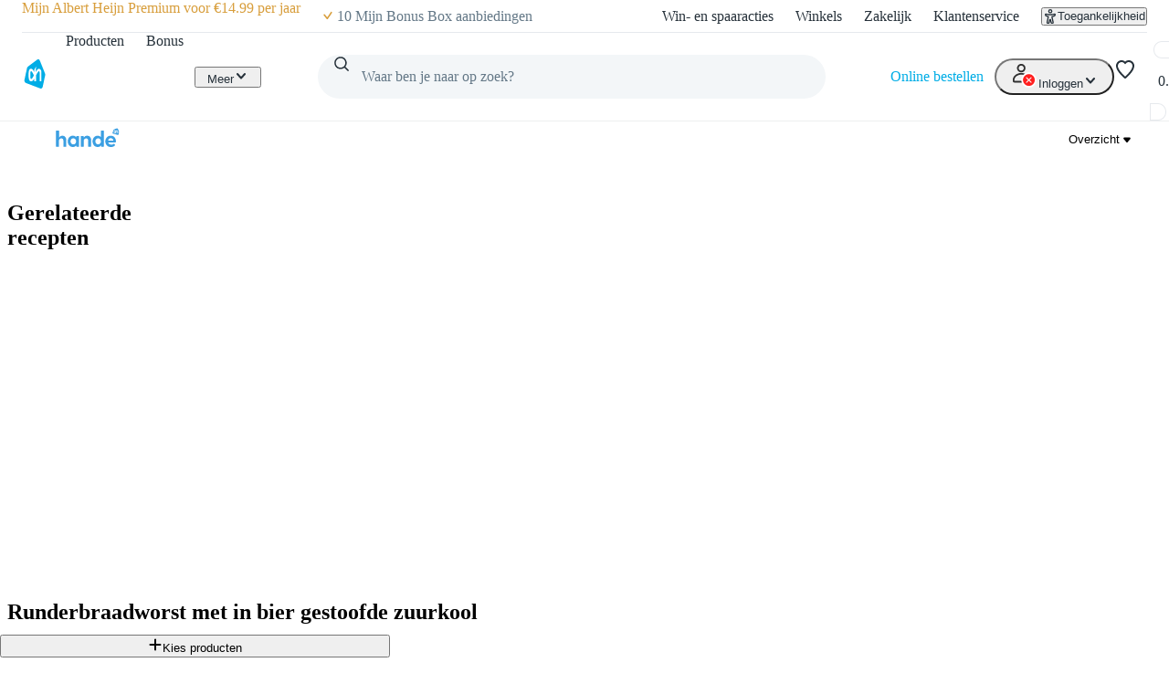

--- FILE ---
content_type: text/css; charset=UTF-8
request_url: https://static.ah.nl/ah-allerhande/_next/static/css/3198858d2cf630e8.css
body_size: 326
content:
@layer pantry{[data-theme=lightHighContrast] .link-button_root__gnmSG{text-decoration:underline}.link-button_root__gnmSG{justify-content:center;align-items:center;gap:var(--spacing-core-1);color:var(--color-action-primary-default);cursor:pointer;background-color:#0000;border-width:0;padding:0;text-decoration:none;display:inline-flex}.link-button_root__gnmSG.link-button_button__4wuPU{display:flex}.link-button_root__gnmSG.link-button_regular__sPTwl{height:var(--spacing-core-12)}.link-button_root__gnmSG.link-button_compact__ZnOtB{height:var(--spacing-core-6)}.link-button_root__gnmSG .link-button_underline__e8om_+svg{display:none}.link-button_root__gnmSG svg:has(+.link-button_underline__e8om_){display:none}.link-button_root__gnmSG:hover{color:var(--color-action-primary-hover);text-decoration:underline}.link-button_root__gnmSG:active{color:var(--color-action-primary-pressed)}.link-button_root__gnmSG.link-button_discount__RTQFb{color:var(--color-action-discount-default)}.link-button_root__gnmSG.link-button_discount__RTQFb:hover{color:var(--color-action-discount-hover)}.link-button_root__gnmSG.link-button_discount__RTQFb:active{color:var(--color-action-discount-pressed)}.link-button_root__gnmSG.link-button_neutral__bmTc_{color:var(--color-foreground-primary-default)}.link-button_root__gnmSG.link-button_neutral__bmTc_:hover{color:var(--color-foreground-primary-hover)}.link-button_root__gnmSG.link-button_neutral__bmTc_:active{color:var(--color-foreground-primary-pressed)}.link-button_root__gnmSG.link-button_destructive__ATY5x{color:var(--color-feedback-error-default)}.link-button_root__gnmSG.link-button_destructive__ATY5x:hover{color:var(--color-action-destructive-hover)}.link-button_root__gnmSG.link-button_destructive__ATY5x:active{color:var(--color-action-destructive-pressed)}.link-button_root__gnmSG:focus-visible{outline:2px solid var(--color-feedback-keyboard-focus-secondary-border-color);outline-offset:2px;border-radius:var(--border-radius-core-m)}.link-button_root__gnmSG:disabled{cursor:auto;opacity:.4;pointer-events:none}.link-button_text__qJYoi{color:currentColor}}
/*# sourceMappingURL=3198858d2cf630e8.css.map*/

--- FILE ---
content_type: text/css; charset=UTF-8
request_url: https://static.ah.nl/ah-allerhande/_next/static/css/5032970d046bf66a.css
body_size: -192
content:
@layer pantry{.blue-billywig-player_player__gBzdv{aspect-ratio:16/9}}
/*# sourceMappingURL=5032970d046bf66a.css.map*/

--- FILE ---
content_type: text/css; charset=UTF-8
request_url: https://static.ah.nl/ah-allerhande/_next/static/css/09f05146f8b54792.css
body_size: -160
content:
.recipe-page-sidebar_root__0Feib{grid-area:sidebar;display:flex;flex-direction:column;gap:var(--spacing-core-6)}
/*# sourceMappingURL=09f05146f8b54792.css.map*/

--- FILE ---
content_type: application/javascript; charset=UTF-8
request_url: https://static.ah.nl/ah-allerhande/_next/static/chunks/ac60881a-e5a3115784c73394.js
body_size: 3799
content:
"use strict";(self.webpackChunk_N_E=self.webpackChunk_N_E||[]).push([[8967],{86289:(e,t,n)=>{let l,r;n.d(t,{EW:()=>ey,wB:()=>Y});var s=n(17417),o=n(86755);function c(e,t,n,l){try{return l?e(...l):e()}catch(e){i(e,t,n)}}function u(e,t,n,l){if((0,o.Tn)(e)){let r=c(e,t,n,l);return r&&(0,o.yL)(r)&&r.catch(e=>{i(e,t,n)}),r}if((0,o.cy)(e)){let r=[];for(let s=0;s<e.length;s++)r.push(u(e[s],t,n,l));return r}}function i(e,t,n,l=!0){let r=t?t.vnode:null,{errorHandler:u,throwUnhandledErrorInProduction:a}=t&&t.appContext.config||o.MZ;if(t){let l=t.parent,r=t.proxy,o=`https://vuejs.org/error-reference/#runtime-${n}`;for(;l;){let t=l.ec;if(t){for(let n=0;n<t.length;n++)if(!1===t[n](e,r,o))return}l=l.parent}if(u){(0,s.C4)(),c(u,null,10,[e,r,o]),(0,s.bl)();return}}!function(e,t,n,l=!0,r=!1){if(r)throw e;console.error(e)}(e,0,0,l,a)}let a=[],f=-1,p=[],h=null,d=0,g=Promise.resolve(),_=null;function y(e){let t=_||g;return e?t.then(this?e.bind(this):e):t}function b(e){if(!(1&e.flags)){let t=v(e),n=a[a.length-1];!n||!(2&e.flags)&&t>=v(n)?a.push(e):a.splice(function(e){let t=f+1,n=a.length;for(;t<n;){let l=t+n>>>1,r=a[l],s=v(r);s<e||s===e&&2&r.flags?t=l+1:n=l}return t}(t),0,e),e.flags|=1,m()}}function m(){_||(_=g.then(function e(t){o.tE;try{for(f=0;f<a.length;f++){let e=a[f];e&&!(8&e.flags)&&(4&e.flags&&(e.flags&=-2),c(e,e.i,e.i?15:14),4&e.flags||(e.flags&=-2))}}finally{for(;f<a.length;f++){let e=a[f];e&&(e.flags&=-2)}f=-1,a.length=0,function(e){if(p.length){let e=[...new Set(p)].sort((e,t)=>v(e)-v(t));if(p.length=0,h)return h.push(...e);for(d=0,h=e;d<h.length;d++){let e=h[d];4&e.flags&&(e.flags&=-2),8&e.flags||e(),e.flags&=-2}h=null,d=0}}(0),_=null,(a.length||p.length)&&e(t)}}))}let v=e=>null==e.id?2&e.flags?-1:1/0:e.id,C=[];function x(e,...t){l?l.emit(e,...t):C.push({event:e,args:t})}let S=null,$=null;Symbol("_vte");Symbol("_leaveCb"),Symbol("_enterCb");(0,o.We)().requestIdleCallback||(e=>setTimeout(e,1)),(0,o.We)().cancelIdleCallback||(e=>clearTimeout(e));function T(e,t,n=eh,l=!1){if(n){let r=n[e]||(n[e]=[]),o=t.__weh||(t.__weh=(...l)=>{(0,s.C4)();let r=eg(n),o=u(t,n,e,l);return r(),(0,s.bl)(),o});return l?r.unshift(o):r.push(o),o}}let E=e=>(t,n=eh)=>{e_&&"sp"!==e||T(e,(...e)=>t(...e),n)},k=E("bm"),F=E("m"),w=E("bu"),I=E("u"),O=E("bum"),P=E("um"),j=E("sp"),N=E("rtg"),X=E("rtc"),U=Symbol.for("v-ndc"),V=e=>{var t;return e?function(e){return 4&e.vnode.shapeFlag}(e)?(t=e).exposed?t.exposeProxy||(t.exposeProxy=new Proxy((0,s.Pr)((0,s.IG)(t.exposed)),{get:(e,n)=>n in e?e[n]:n in A?A[n](t):void 0,has:(e,t)=>t in e||t in A})):t.proxy:V(e.parent):null},A=(0,o.X$)(Object.create(null),{$:e=>e,$el:e=>e.vnode.el,$data:e=>e.data,$props:e=>e.props,$attrs:e=>e.attrs,$slots:e=>e.slots,$refs:e=>e.refs,$parent:e=>V(e.parent),$root:e=>V(e.root),$host:e=>e.ce,$emit:e=>e.emit,$options:e=>__VUE_OPTIONS_API__?W(e):e.type,$forceUpdate:e=>e.f||(e.f=()=>{b(e.update)}),$nextTick:e=>e.n||(e.n=y.bind(e.proxy)),$watch:e=>__VUE_OPTIONS_API__?et.bind(e):o.tE});function K(e){return(0,o.cy)(e)?e.reduce((e,t)=>(e[t]=null,e),{}):e}function W(e){let t,n=e.type,{mixins:l,extends:r}=n,{mixins:s,optionsCache:c,config:{optionMergeStrategies:u}}=e.appContext,i=c.get(n);return i?t=i:s.length||l||r?(t={},s.length&&s.forEach(e=>G(t,e,u,!0)),G(t,n,u)):t=n,(0,o.Gv)(n)&&c.set(n,t),t}function G(e,t,n,l=!1){let{mixins:r,extends:s}=t;for(let o in s&&G(e,s,n,!0),r&&r.forEach(t=>G(e,t,n,!0)),t)if(l&&"expose"===o);else{let l=M[o]||n&&n[o];e[o]=l?l(e[o],t[o]):t[o]}return e}let M={data:B,props:q,emits:q,methods:Z,computed:Z,beforeCreate:H,created:H,beforeMount:H,mounted:H,beforeUpdate:H,updated:H,beforeDestroy:H,beforeUnmount:H,destroyed:H,unmounted:H,activated:H,deactivated:H,errorCaptured:H,serverPrefetch:H,components:Z,directives:Z,watch:function(e,t){if(!e)return t;if(!t)return e;let n=(0,o.X$)(Object.create(null),e);for(let l in t)n[l]=H(e[l],t[l]);return n},provide:B,inject:function(e,t){return Z(R(e),R(t))}};function B(e,t){return t?e?function(){return(0,o.X$)((0,o.Tn)(e)?e.call(this,this):e,(0,o.Tn)(t)?t.call(this,this):t)}:t:e}function R(e){if((0,o.cy)(e)){let t={};for(let n=0;n<e.length;n++)t[e[n]]=e[n];return t}return e}function H(e,t){return e?[...new Set([].concat(e,t))]:t}function Z(e,t){return e?(0,o.X$)(Object.create(null),e,t):t}function q(e,t){return e?(0,o.cy)(e)&&(0,o.cy)(t)?[...new Set([...e,...t])]:(0,o.X$)(Object.create(null),K(e),K(null!=t?t:{})):t}function z(e,t,n=!1){let l=ed();if(l){let r=l?null==l.parent||l.ce?l.vnode.appContext&&l.vnode.appContext.provides:l.parent.provides:void 0;if(r&&e in r)return r[e];if(arguments.length>1)return n&&(0,o.Tn)(t)?t.call(l&&l.proxy):t}}let D={},J=e=>Object.getPrototypeOf(e)===D,L=function(e,t){if(t&&t.pendingBranch)(0,o.cy)(e)?t.effects.push(...e):t.effects.push(e);else(0,o.cy)(e)?p.push(...e):h&&-1===e.id?h.splice(d+1,0,e):1&e.flags||(p.push(e),e.flags|=1),m()},Q=Symbol.for("v-scx");function Y(e,t,n){return ee(e,t,n)}function ee(e,t,n=o.MZ){let l,{immediate:r,deep:c,flush:i,once:a}=n,f=(0,o.X$)({},n),p=t&&r||!t&&"post"!==i;if(e_){if("sync"===i){let e=z(Q);l=e.__watcherHandles||(e.__watcherHandles=[])}else if(!p){let e=()=>{};return e.stop=o.tE,e.resume=o.tE,e.pause=o.tE,e}}let h=eh;f.call=(e,t,n)=>u(e,h,t,n);let d=!1;"post"===i?f.scheduler=e=>{L(e,h&&h.suspense)}:"sync"!==i&&(d=!0,f.scheduler=(e,t)=>{t?e():b(e)}),f.augmentJob=e=>{t&&(e.flags|=4),d&&(e.flags|=2,h&&(e.id=h.uid,e.i=h))};let g=(0,s.wB)(e,t,f);return e_&&(l?l.push(g):p&&g()),g}function et(e,t,n){let l,r=this.proxy,s=(0,o.Kg)(e)?e.includes(".")?en(r,e):()=>r[e]:e.bind(r,r);(0,o.Tn)(t)?l=t:(l=t.handler,n=t);let c=eg(this),u=ee(s,l.bind(r),n);return c(),u}function en(e,t){let n=t.split(".");return()=>{let t=e;for(let e=0;e<n.length&&t;e++)t=t[n[e]];return t}}let el=Symbol.for("v-fgt"),er=Symbol.for("v-txt"),es=Symbol.for("v-cmt");Symbol.for("v-stc");let eo=1;function ec(e){return!!e&&!0===e.__v_isVNode}let eu=({key:e})=>null!=e?e:null,ei=({ref:e,ref_key:t,ref_for:n})=>("number"==typeof e&&(e=""+e),null!=e?(0,o.Kg)(e)||(0,s.i9)(e)||(0,o.Tn)(e)?{i:S,r:e,k:t,f:!!n}:e:null),ea=function(e,t=null,n=null,l=0,r=null,c=!1){var u,i;if(e&&e!==U||(e=es),ec(e)){let l=ef(e,t,!0);return n&&ep(l,n),eo>0,l.patchFlag=-2,l}if(u=e,(0,o.Tn)(u)&&"__vccOpts"in u&&(e=e.__vccOpts),t){let{class:e,style:n}=t=(i=t)?(0,s.ju)(i)||J(i)?(0,o.X$)({},i):i:null;e&&!(0,o.Kg)(e)&&(t.class=(0,o.C4)(e)),(0,o.Gv)(n)&&((0,s.ju)(n)&&!(0,o.cy)(n)&&(n=(0,o.X$)({},n)),t.style=(0,o.Tr)(n))}let a=(0,o.Kg)(e)?1:e.__isSuspense?128:e.__isTeleport?64:(0,o.Gv)(e)?4:2*!!(0,o.Tn)(e);return function(e,t=null,n=null,l=0,r=null,s=+(e!==el),c=!1,u=!1){let i={__v_isVNode:!0,__v_skip:!0,type:e,props:t,key:t&&eu(t),ref:t&&ei(t),scopeId:$,slotScopeIds:null,children:n,component:null,suspense:null,ssContent:null,ssFallback:null,dirs:null,transition:null,el:null,anchor:null,target:null,targetStart:null,targetAnchor:null,staticCount:0,shapeFlag:s,patchFlag:l,dynamicProps:r,dynamicChildren:null,appContext:null,ctx:S};return u?(ep(i,n),128&s&&e.normalize(i)):n&&(i.shapeFlag|=(0,o.Kg)(n)?8:16),eo>0,i}(e,t,n,l,r,a,c,!0)};function ef(e,t,n=!1,l=!1){let{props:r,ref:s,patchFlag:c,children:u,transition:i}=e,a=t?function(...e){let t={};for(let n=0;n<e.length;n++){let l=e[n];for(let e in l)if("class"===e)t.class!==l.class&&(t.class=(0,o.C4)([t.class,l.class]));else if("style"===e)t.style=(0,o.Tr)([t.style,l.style]);else if((0,o.Mp)(e)){let n=t[e],r=l[e];r&&n!==r&&!((0,o.cy)(n)&&n.includes(r))&&(t[e]=n?[].concat(n,r):r)}else""!==e&&(t[e]=l[e])}return t}(r||{},t):r,f={__v_isVNode:!0,__v_skip:!0,type:e.type,props:a,key:a&&eu(a),ref:t&&t.ref?n&&s?(0,o.cy)(s)?s.concat(ei(t)):[s,ei(t)]:ei(t):s,scopeId:e.scopeId,slotScopeIds:e.slotScopeIds,children:u,target:e.target,targetStart:e.targetStart,targetAnchor:e.targetAnchor,staticCount:e.staticCount,shapeFlag:e.shapeFlag,patchFlag:t&&e.type!==el?-1===c?16:16|c:c,dynamicProps:e.dynamicProps,dynamicChildren:e.dynamicChildren,appContext:e.appContext,dirs:e.dirs,transition:i,component:e.component,suspense:e.suspense,ssContent:e.ssContent&&ef(e.ssContent),ssFallback:e.ssFallback&&ef(e.ssFallback),placeholder:e.placeholder,el:e.el,anchor:e.anchor,ctx:e.ctx,ce:e.ce};return i&&l&&function e(t,n){6&t.shapeFlag&&t.component?(t.transition=n,e(t.component.subTree,n)):128&t.shapeFlag?(t.ssContent.transition=n.clone(t.ssContent),t.ssFallback.transition=n.clone(t.ssFallback)):t.transition=n}(f,i.clone(f)),f}function ep(e,t){let n=0,{shapeFlag:l}=e;if(null==t)t=null;else if((0,o.cy)(t))n=16;else if("object"==typeof t)if(65&l){let n=t.default;n&&(n._c&&(n._d=!1),ep(e,n()),n._c&&(n._d=!0));return}else{n=32;let l=t._;l||J(t)?3===l&&S&&(1===S.slots._?t._=1:(t._=2,e.patchFlag|=1024)):t._ctx=S}else(0,o.Tn)(t)?(t={default:t,_ctx:S},n=32):(t=String(t),64&l?(n=16,t=[function(e=" ",t=0){return ea(er,null,e,t)}(t)]):n=8);e.children=t,e.shapeFlag|=n}o.NO;let eh=null,ed=()=>eh||S;{let e=(0,o.We)(),t=(t,n)=>{let l;return(l=e[t])||(l=e[t]=[]),l.push(n),e=>{l.length>1?l.forEach(t=>t(e)):l[0](e)}};r=t("__VUE_INSTANCE_SETTERS__",e=>eh=e),t("__VUE_SSR_SETTERS__",e=>e_=e)}let eg=e=>{let t=eh;return r(e),e.scope.on(),()=>{e.scope.off(),r(t)}},e_=!1,ey=(e,t)=>(0,s.EW)(e,t,e_)}}]);
//# sourceMappingURL=ac60881a-e5a3115784c73394.js.map

--- FILE ---
content_type: application/javascript; charset=UTF-8
request_url: https://static.ah.nl/ah-allerhande/_next/static/chunks/8880-b008bcd9833f70a7.js
body_size: 7038
content:
(self.webpackChunk_N_E=self.webpackChunk_N_E||[]).push([[8880],{13484:(e,t,r)=>{"use strict";r.r(t),r.d(t,{RecipePageMain:()=>o});var i=r(55620),a=r(47063),n=r(23649),s=r(63284),l=r.n(s);let o=({children:e})=>{let{viewport:t}=(0,n.kW)();return[a.L.EXTRA_SMALL,a.L.SMALL,a.L.MEDIUM].includes(t)?e:(0,i.jsx)("div",{className:l().root,children:e})}},13490:e=>{e.exports={root:"recipe-page-breadcrumbs_root__ZD2J6"}},16255:e=>{e.exports={root:"print-ingredients_root__m7iQH",title:"print-ingredients_title__4dzV_",caption:"print-ingredients_caption__Dr65d",ingredients:"print-ingredients_ingredients__vZyuG"}},17762:e=>{e.exports={root:"recipe-page-image_root__eWH_l"}},20062:e=>{e.exports={item:"recipe-header-breadcrumbs_item__Ndr07"}},21959:e=>{e.exports={root:"recipe-image_root__xxd1O",image:"recipe-image_image__DZCdZ",video:"recipe-image_video__CoWvO",attributes:"recipe-image_attributes__XC1c5"}},24679:(e,t,r)=>{"use strict";r.d(t,{$m:()=>h,$q:()=>o.$q,aF:()=>m,jl:()=>u,rQ:()=>_,s_:()=>x});var i=r(55620),a=r(29785),n=r(21394),s=r(96036),l=r(7936),o=r(22938),c=r(61167),d=r(28751),p=r.n(d);let m=({children:e,className:t,...r})=>(0,i.jsx)(o.aF,{className:(0,c.A)(p().root,t),...r,children:e}),h=({children:e,...t})=>(0,i.jsx)(o.$m,{className:p().content,...t,children:e}),_=({children:e,className:t,...r})=>(0,i.jsx)(o.rQ,{className:(0,c.A)(p().header,t),...r,children:e}),u=({children:e,className:t})=>(0,i.jsx)("div",{className:(0,c.A)(p().footer,t),children:e}),x=({children:e,...t})=>{let{t:r}=(0,a.c3)();return(0,i.jsxs)(o.wo,{...t,className:p().icon,"aria-label":r("actions.dialog.close"),...(0,n.Ak)(s.Kp),children:[(0,i.jsx)(l.n,{"aria-hidden":!0}),e]})}},25910:(e,t,r)=>{"use strict";r.d(t,{RecipePreparationSteps:()=>y});var i=r(55620),a=r(46077),n=r(26440),s=r(71293),l=r(26337),o=r(10145),c=r(29785),d=r(56480),p=r(92604),m=r(85232),h=r.n(m);let _=({videoTip:{id:e,title:t,images:r,duration:a}})=>{let{t:s}=(0,c.c3)(),[m,_]=(0,n.useState)(!1);return(0,i.jsxs)(i.Fragment,{children:[(0,i.jsxs)("div",{className:h().root,children:[(0,i.jsx)(o.Q,{onClick:()=>{_(!0)},image:r.sd,title:t}),(0,i.jsxs)("div",{className:h().info,children:[(0,i.jsx)(p.o,{variant:"body-strong",children:t}),(0,i.jsxs)(p.o,{children:[s("recipe-details:steps.videoTip")," - ",a," ",s("time.minute",{context:"abbreviation"})]})]})]}),m&&(0,i.jsx)(d.Z,{children:(0,i.jsx)(l.e,{id:e,title:t,isOpen:m,onClose:()=>{_(!1)}})})]})};var u=r(22688),x=r(21394),v=r(96036),g=r(11858),j=r(86594),f=r.n(j);let b=e=>{let t=e.target.textContent||"",r=e.target.href||"";(0,u.Je)({componentType:"Article-content",componentSubType:"link",componentInnerText:t,componentTargetUrl:r,componentSection:"Allerhande - Recept"})},N=({tips:e,videoTips:t})=>{let{t:r}=(0,c.c3)("recipe-details"),a=(0,n.useRef)(null);return(0,n.useEffect)(()=>{let e=null;return a.current&&(e=a.current.querySelectorAll("a")).forEach(e=>{e.addEventListener("click",b)}),()=>{e&&e.forEach(e=>{e.removeEventListener("click",b)})}},[]),(0,i.jsxs)("div",{className:f().root,children:[(0,i.jsx)("div",{className:f().icon,"aria-hidden":"true",children:(0,i.jsx)(g.I,{size:18})}),(0,i.jsxs)("div",{className:f().tips,children:[e&&e.length>0&&(0,i.jsx)("ul",{...(0,x.Ak)(v.AE),className:f().textTips,ref:a,"aria-label":r("steps.tip",{count:e?.length||1}),children:e.map(({type:e,value:t})=>{let r=`<span>${e}</span><span>${t}</span>`;return(0,i.jsx)("li",{children:(0,i.jsx)(s.K,{className:f().tip,html:r})},t)})}),t&&t.length>0&&(0,i.jsx)("ul",{className:f().videoTipsWrapper,"aria-label":r("steps.video-tips",{count:2}),children:t.map(e=>(0,i.jsx)("li",{children:(0,i.jsx)(_,{videoTip:e})},e.id))})]})]})},y=({tips:e,videoTips:t,steps:r})=>{let n=e&&e.length>0,s=t&&t.length>0;return(0,i.jsxs)(i.Fragment,{children:[(0,i.jsx)(a.Q,{steps:r}),(n||s)&&(0,i.jsx)(N,{tips:e,videoTips:t})]})}},27658:e=>{e.exports={content:"recipe-header-content_content__hElQE"}},28751:e=>{e.exports={root:"modal_root__7PQuL",content:"modal_content__1_qZV",header:"modal_header__87bnv",icon:"modal_icon__Fb5mB",footer:"modal_footer__5_UiG"}},33654:e=>{e.exports={root:"recipe-page-variants_root__NcCvf"}},41902:e=>{e.exports={root:"recipe-page-preparation-toolbar_root__tZK2m",buttons:"recipe-page-preparation-toolbar_buttons__qKNy4",showMore:"recipe-page-preparation-toolbar_showMore__Ohhv8",dot:"recipe-page-preparation-toolbar_dot__WQ7TP",modal:"recipe-page-preparation-toolbar_modal__X_ybI",modalHeader:"recipe-page-preparation-toolbar_modalHeader__2g75z",modalContent:"recipe-page-preparation-toolbar_modalContent__Im4x8"}},43858:e=>{e.exports={root:"recipe-page-preparation_root__XLu_P"}},47008:e=>{e.exports={root:"recipe-image-author_root__SdEbf",logoWrapper:"recipe-image-author_logoWrapper__Fd9Rc",logo:"recipe-image-author_logo__C91aG",name:"recipe-image-author_name__CfPxG",allerhande:"recipe-image-author_allerhande__ZVlL6"}},50318:(e,t,r)=>{"use strict";r.d(t,{RecipeImageAuthor:()=>d});var i=r(55620),a=r(12340),n=r(7437),s=r(29785),l=r(92604),o=r(47008),c=r.n(o);let d=({author:e,isChristmas:t})=>{let{t:r}=(0,s.c3)("recipe-details");return e&&e.origin?.type===n.HNy.SPONSORED&&e.brand?(0,i.jsxs)("div",{className:c().root,children:[e.brand.logo&&(0,i.jsx)("div",{className:c().logoWrapper,children:(0,i.jsx)("img",{className:c().logo,src:e.brand.logo.url,alt:`${e.brand.name} logo`})}),(0,i.jsx)(l.o,{className:c().name,children:e.brand.name})]}):e&&e.origin?.type===n.HNy.MEMBER_CREATED?(0,i.jsx)("div",{className:c().root,children:(0,i.jsx)(l.o,{className:c().name,children:r("member-recipe.title")})}):(0,i.jsx)("div",{className:c().root,children:(0,i.jsx)(a.m,{variant:t?"black-christmas":"black",className:c().allerhande})})}},50469:(e,t,r)=>{"use strict";r.d(t,{RecipeAnalytics:()=>s});var i=r(26440),a=r(62185),n=r(22688);let s=({recipe:e})=>((0,i.useEffect)(()=>{(0,n.bX)({id:e.id,listName:(0,a.o)(),..."rating"in e&&e.rating.average?{recipeRating:e.rating.average}:{}})},[e.id]),null)},52742:e=>{e.exports={root:"recipe-page-sidebar_root__0Feib"}},54060:(e,t,r)=>{"use strict";r.r(t),r.d(t,{RecipePageHeader:()=>o});var i=r(55620),a=r(47063),n=r(23649),s=r(97868),l=r.n(s);let o=({children:e})=>{let{viewport:t}=(0,n.kW)();return[a.L.EXTRA_SMALL,a.L.SMALL,a.L.MEDIUM].includes(t)?e:(0,i.jsx)("div",{className:l().root,children:e})}},54122:(e,t,r)=>{"use strict";r.d(t,{D:()=>i});let i=(e,t)=>{if(e>=1440){let r;return r=Math.round(e/1440),`${r} ${t("common:time.day",{count:r})}`}let r=Math.trunc(e/60),i=e%60;return r?i?`${r} ${t("common:time.hour",{count:r})} ${i} ${t("common:time.minute",{context:"abbreviation"})}`:`${r} ${t("common:time.hour",{count:r})}`:`${i} ${t("common:time.minute",{context:"abbreviation"})}`}},54812:e=>{e.exports={time:"recipe-header-time_time__arWAu",icon:"recipe-header-time_icon__B0kR6"}},58438:e=>{e.exports={root:"recipe-page-advertisements_root__GYfGT"}},58590:e=>{e.exports={root:"recipe-page_root__Iq3gE",container:"recipe-page_container__Zv3WY"}},60893:e=>{e.exports={button:"toolbar-button_button__Gb3sn"}},61189:e=>{e.exports={root:"recipe-details-print_root__cFqpq",sign:"recipe-details-print_sign__79HwT",logo:"recipe-details-print_logo__KLgaU",title:"recipe-details-print_title__VlZCF",column:"recipe-details-print_column__MT8GY",full:"recipe-details-print_full__qbmoa",columnRight:"recipe-details-print_columnRight__C43uL",columnLeft:"recipe-details-print_columnLeft__B1j3a"}},63284:e=>{e.exports={root:"recipe-page-main_root__ZaQjP"}},64923:e=>{e.exports={list:"print-ingredients-kitchen_list__3Vzhg"}},69610:e=>{e.exports={root:"recipe-page-related_root__Xeaux"}},70422:e=>{e.exports={title:"recipe-header-title_title__SfWIr"}},70464:(e,t,r)=>{"use strict";r.d(t,{RecipeHeaderBreadcrumbs:()=>p});var i=r(55620),a=r(26440),n=r(38028),s=r(82511),l=r(29785),o=r(84379),c=r(20062),d=r.n(c);let p=({recipeTitle:e})=>{let{t}=(0,l.c3)(),r=[{name:t("recipe",{count:2}),href:s.c.RecipeThemeOverview},{name:e,href:""}];return(0,i.jsx)(o.BI,{children:(0,i.jsxs)(o.Vs,{children:[(0,i.jsx)(o.yd,{className:d().item,children:(0,i.jsx)(o.g1,{as:n.LinkOrAnchor,href:s.c.Home,children:t("navigation:home")})}),r.map(e=>(0,i.jsxs)(a.Fragment,{children:[(0,i.jsx)(o.cN,{}),(0,i.jsx)(o.yd,{className:d().item,children:(0,i.jsx)(o.g1,{as:n.LinkOrAnchor,href:e.href,children:e.name})})]},e.name))]})})}},70853:(e,t,r)=>{"use strict";r.d(t,{I:()=>s});var i=r(55620),a=r(60893),n=r.n(a);let s=({...e})=>(0,i.jsx)("button",{type:"button",className:n().button,...e})},70906:(e,t,r)=>{"use strict";r.r(t),r.d(t,{RecipePageSidebar:()=>o});var i=r(55620),a=r(47063),n=r(23649),s=r(52742),l=r.n(s);let o=({children:e})=>{let{viewport:t}=(0,n.kW)();return[a.L.EXTRA_SMALL,a.L.SMALL,a.L.MEDIUM].includes(t)?e:(0,i.jsx)("div",{className:l().root,children:e})}},71076:e=>{e.exports={root:"recipe-image-favorite_root__Z1NgM"}},71170:(e,t,r)=>{"use strict";r.d(t,{RecipePagePreparationToolbar:()=>x});var i=r(55620),a=r(26440),n=r(24679),s=r(47063),l=r(29785),o=r(23649),c=r(40091),d=r(22938),p=r(56480),m=r(92604),h=r(61167),_=r(41902),u=r.n(_);let x=({title:e,children:t,className:r,..._})=>{let{t:x}=(0,l.c3)("recipe-details"),[v,g]=(0,a.useState)(!1),{viewport:j}=(0,o.kW)(),f=[s.L.EXTRA_SMALL,s.L.SMALL,s.L.MEDIUM,s.L.LARGE].includes(j),b=()=>{g(!1)};return(0,i.jsxs)(i.Fragment,{children:[(0,i.jsxs)("div",{className:(0,h.A)(u().root,r),..._,children:[(0,i.jsx)(m.o,{variant:"heading-2",as:"h2",children:e}),(0,i.jsx)("div",{className:u().buttons,children:f?(0,i.jsxs)("button",{className:(0,h.A)(u().showMore,r),onClick:()=>{g(!0)},type:"button",children:[(0,i.jsx)("span",{className:u().dot}),(0,i.jsx)("span",{className:u().dot}),(0,i.jsx)("span",{className:u().dot})]}):t})]}),(0,i.jsx)(p.Z,{children:(0,i.jsxs)(d.aF,{className:u().modal,isOpen:v&&f,onClose:b,children:[(0,i.jsxs)(d.rQ,{className:u().modalHeader,children:[(0,i.jsx)(d.$q,{children:x("actions.title")}),(0,i.jsx)(d.wo,{"aria-label":x("common:actions.dialog.close"),onClick:b,children:(0,i.jsx)(c.G,{})})]}),(0,i.jsx)(n.$m,{className:u().modalContent,children:a.Children.map(t,e=>a.isValidElement(e)&&a.cloneElement(e,{onClick:b}))})]})})]})}},71318:(e,t,r)=>{"use strict";r.d(t,{RecipeHeaderTime:()=>m});var i=r(55620),a=r(54122),n=r(29785),s=r(21394),l=r(96036),o=r(67600),c=r(92604),d=r(54812),p=r.n(d);let m=({cookTime:e,ovenTime:t,waitTime:r})=>{let{t:d}=(0,n.c3)("recipe-details");return(0,i.jsxs)("div",{className:p().time,...(0,s.Ak)(l.tt),children:[(0,i.jsx)(o.v,{className:p().icon,"aria-hidden":"true"}),(0,i.jsxs)(c.o,{children:[(0,i.jsx)("span",{children:`${(0,a.D)(e,d)} ${d("time.cook")}`}),t&&0!==t&&(0,i.jsx)("span",{children:`, ${(0,a.D)(t,d)} ${d("time.oven")}`}),r&&0!==r&&(0,i.jsx)("span",{children:`, ${(0,a.D)(r,d)} ${d("time.wait")}`})]})]})}},73195:e=>{e.exports={root:"print-preparation-steps_root__cK4Gt",list:"print-preparation-steps_list__HDAIK",item:"print-preparation-steps_item___8dit",type:"print-preparation-steps_type__1sAxP"}},74882:e=>{e.exports={root:"recipe-page-info_root__DnGF1"}},80446:e=>{e.exports={root:"recipe-header-list_root__i01OY"}},81464:e=>{e.exports={root:"recipe-page-extra-info_root__lxjgW"}},84403:(e,t,r)=>{"use strict";r.d(t,{RecipeImage:()=>h});var i=r(55620),a=r(26440),n=r(86385),s=r(26337),l=r(21394),o=r(96036),c=r(65514),d=r(56480),p=r(21959),m=r.n(p);let h=({images:e,video:t,attributes:r})=>{let[p,h]=(0,a.useState)(!1);return(0,i.jsxs)("div",{className:m().root,...(0,l.Ak)(o.zi),children:[(0,i.jsx)(c._,{className:m().image,src:e[e.length-1]?.url,alt:"","aria-hidden":!0,resize:"fill"}),t&&(0,i.jsxs)(i.Fragment,{children:[(0,i.jsx)(n.D,{title:t.title,onClick:()=>{h(!0)},className:m().video}),p&&(0,i.jsx)(d.Z,{children:(0,i.jsx)(s.e,{id:t.id,title:t.title,isOpen:p,onClose:()=>{h(!1)}})})]}),r&&(0,i.jsx)("div",{className:m().attributes,children:r})]})}},84870:e=>{e.exports={root:"recipe-page-nutrition_root__EXy59"}},85232:e=>{e.exports={root:"recipe-video-tip_root__BC2mm",info:"recipe-video-tip_info__EmTW6"}},86594:e=>{e.exports={root:"recipe-tips_root__mRZYN",tips:"recipe-tips_tips__oJeRd",textTips:"recipe-tips_textTips__Cike1",tip:"recipe-tips_tip__61OUq",videoTipsWrapper:"recipe-tips_videoTipsWrapper__VolED",icon:"recipe-tips_icon__sx0NW"}},86632:(e,t,r)=>{"use strict";r.d(t,{RecipeDetailsPrint:()=>en});var i,a,n,s,l,o,c,d,p,m,h,_,u,x,v=r(55620),g=r(12340),j=r(82511),f=r(58553),b=r(29785),N=r(92604),y=r(61167),E=r(7437),L=r(54122),w=r(54778),A=r(88339),O=r.n(A),k=r(26440),M=["title","titleId"];function $(){return($=Object.assign?Object.assign.bind():function(e){for(var t=1;t<arguments.length;t++){var r=arguments[t];for(var i in r)({}).hasOwnProperty.call(r,i)&&(e[i]=r[i])}return e}).apply(null,arguments)}var R=(0,k.forwardRef)(function(e,t){var r=e.title,n=e.titleId,s=function(e,t){if(null==e)return{};var r,i,a=function(e,t){if(null==e)return{};var r={};for(var i in e)if(({}).hasOwnProperty.call(e,i)){if(-1!==t.indexOf(i))continue;r[i]=e[i]}return r}(e,t);if(Object.getOwnPropertySymbols){var n=Object.getOwnPropertySymbols(e);for(i=0;i<n.length;i++)r=n[i],-1===t.indexOf(r)&&({}).propertyIsEnumerable.call(e,r)&&(a[r]=e[r])}return a}(e,M);return k.createElement("svg",$({xmlns:"http://www.w3.org/2000/svg","data-name":"Layer 1",viewBox:"0 0 24 24",focusable:"false",ref:t,"aria-labelledby":n},s),r?k.createElement("title",{id:n},r):null,i||(i=k.createElement("path",{fill:"none",d:"M0 0h24v24H0z",opacity:.05})),a||(a=k.createElement("path",{d:"M22 19v-2a10.02 10.02 0 0 0-9-9.941V5h1a1 1 0 0 0 1-1 1 1 0 0 0-1-1H9v2h2v2.056a10.013 10.013 0 0 0-9.018 9.962L1.991 19H1a1 1 0 0 0-1 1 1 1 0 0 0 1 1h3l-.018-4A8.009 8.009 0 0 1 20 17v1a1 1 0 0 1-1 1H6v2h17a1 1 0 0 0 1-1 1 1 0 0 0-1-1z"})))}),T=["title","titleId"];function S(){return(S=Object.assign?Object.assign.bind():function(e){for(var t=1;t<arguments.length;t++){var r=arguments[t];for(var i in r)({}).hasOwnProperty.call(r,i)&&(e[i]=r[i])}return e}).apply(null,arguments)}var P=(0,k.forwardRef)(function(e,t){var r=e.title,i=e.titleId,a=function(e,t){if(null==e)return{};var r,i,a=function(e,t){if(null==e)return{};var r={};for(var i in e)if(({}).hasOwnProperty.call(e,i)){if(-1!==t.indexOf(i))continue;r[i]=e[i]}return r}(e,t);if(Object.getOwnPropertySymbols){var n=Object.getOwnPropertySymbols(e);for(i=0;i<n.length;i++)r=n[i],-1===t.indexOf(r)&&({}).propertyIsEnumerable.call(e,r)&&(a[r]=e[r])}return a}(e,T);return k.createElement("svg",S({xmlns:"http://www.w3.org/2000/svg",id:"ah-next-core-svg__Layer_1","data-name":"Layer 1",viewBox:"0 0 24 24",focusable:"false",ref:t,"aria-labelledby":i},a),r?k.createElement("title",{id:i},r):null,n||(n=k.createElement("defs",null,k.createElement("style",null,".ah-next-core-svg__cls-2{fill:none;opacity:.05}"))),s||(s=k.createElement("path",{d:"M0 0h24v24H0z",className:"ah-next-core-svg__cls-2"})),l||(l=k.createElement("path",{d:"M0 0h24v24H0z",className:"ah-next-core-svg__cls-2"})),o||(o=k.createElement("path",{d:"M11.974 13.017a3.38 3.38 0 0 0 2.715-1.109c1.638-1.757 1.686-5.049 1.686-5.419a4.4 4.4 0 1 0-8.8 0c0 .371.048 3.677 1.754 5.486a3.9 3.9 0 0 0 2.645 1.042m0-8.974a2.43 2.43 0 0 1 2.4 2.446c0 1.092-.312 3.158-1.175 4.084a1.4 1.4 0 0 1-1.226.444 1.84 1.84 0 0 1-1.256-.475c-.94-1-1.146-3.265-1.146-4.053a2.427 2.427 0 0 1 2.403-2.446M21.994 21h-14a1 1 0 0 1-1-1v-1.053c0-2.027 2.611-2.939 4.464-2.939h1.084c1.854 0 4.464.912 4.464 2.939V19h2v-.051c0-3.208-3.33-4.939-6.464-4.939h-1.084c-3.134 0-6.464 1.731-6.464 4.939V20a1 1 0 0 1-1 1h-1a1 1 0 1 0 0 2h19z"})))}),C=["title","titleId"];function I(){return(I=Object.assign?Object.assign.bind():function(e){for(var t=1;t<arguments.length;t++){var r=arguments[t];for(var i in r)({}).hasOwnProperty.call(r,i)&&(e[i]=r[i])}return e}).apply(null,arguments)}var H=(0,k.forwardRef)(function(e,t){var r=e.title,i=e.titleId,a=function(e,t){if(null==e)return{};var r,i,a=function(e,t){if(null==e)return{};var r={};for(var i in e)if(({}).hasOwnProperty.call(e,i)){if(-1!==t.indexOf(i))continue;r[i]=e[i]}return r}(e,t);if(Object.getOwnPropertySymbols){var n=Object.getOwnPropertySymbols(e);for(i=0;i<n.length;i++)r=n[i],-1===t.indexOf(r)&&({}).propertyIsEnumerable.call(e,r)&&(a[r]=e[r])}return a}(e,C);return k.createElement("svg",I({xmlns:"http://www.w3.org/2000/svg","data-name":"Layer 1",viewBox:"0 0 24 24",focusable:"false",ref:t,"aria-labelledby":i},a),r?k.createElement("title",{id:i},r):null,c||(c=k.createElement("path",{fill:"none",d:"M0 0h24v24H0z",opacity:.05})),d||(d=k.createElement("path",{d:"M13 10V6h-2v5a2 2 0 0 0 2 2h4v-2h-3a1 1 0 0 1-1-1m4.92-3.4a1 1 0 0 0 1.26 0 1 1 0 0 0 0-1.57 1 1 0 0 0-1.55.33 1 1 0 0 0 .26 1.21zm-5.57-2.78a1 1 0 0 0 1.26 0 1 1 0 0 0 0-1.57 1 1 0 0 0-1.55.33 1 1 0 0 0 .26 1.2zm3.1.94a1 1 0 0 0 1.26 0 1 1 0 0 0 0-1.57 1 1 0 0 0-1.55.33 1 1 0 0 0 .25 1.21z"})),p||(p=k.createElement("path",{d:"m21.89 10.57-1.95.5c0 .31.06.62.06.93a8 8 0 1 1-9-7.93v-2A10 10 0 1 0 22 12a10 10 0 0 0-.11-1.43"})),m||(m=k.createElement("path",{d:"M19.54 9.23a1 1 0 0 0 1.26 0 1 1 0 0 0 0-1.57 1 1 0 0 0-1.51.34 1 1 0 0 0 .25 1.23"})))}),z=["title","titleId"];function F(){return(F=Object.assign?Object.assign.bind():function(e){for(var t=1;t<arguments.length;t++){var r=arguments[t];for(var i in r)({}).hasOwnProperty.call(r,i)&&(e[i]=r[i])}return e}).apply(null,arguments)}var D=(0,k.forwardRef)(function(e,t){var r=e.title,i=e.titleId,a=function(e,t){if(null==e)return{};var r,i,a=function(e,t){if(null==e)return{};var r={};for(var i in e)if(({}).hasOwnProperty.call(e,i)){if(-1!==t.indexOf(i))continue;r[i]=e[i]}return r}(e,t);if(Object.getOwnPropertySymbols){var n=Object.getOwnPropertySymbols(e);for(i=0;i<n.length;i++)r=n[i],-1===t.indexOf(r)&&({}).propertyIsEnumerable.call(e,r)&&(a[r]=e[r])}return a}(e,z);return k.createElement("svg",F({xmlns:"http://www.w3.org/2000/svg",id:"ah-next-core-svg__Layer_1","data-name":"Layer 1",viewBox:"0 0 24 24",focusable:"false",ref:t,"aria-labelledby":i},a),r?k.createElement("title",{id:i},r):null,h||(h=k.createElement("defs",null,k.createElement("style",null,".ah-next-core-svg__cls-2{fill:none;opacity:.05}"))),_||(_=k.createElement("path",{d:"M0 0h24v24H0z",className:"ah-next-core-svg__cls-2"})),u||(u=k.createElement("path",{d:"M0 0h24v24H0z",className:"ah-next-core-svg__cls-2"})),x||(x=k.createElement("path",{d:"M15.123 2.008 14 2v11.951h2V5.878a1 1 0 0 1 1.55-.842A5.61 5.61 0 0 1 20 10v5a1 1 0 0 1-1 1h-5v5a1 1 0 0 0 1 1 1 1 0 0 0 1-1v-3h6v-8a7.825 7.825 0 0 0-6.877-7.992M10 8a2.97 2.97 0 0 1-1.2 2.384.5.5 0 0 1-.8-.4V3a1 1 0 0 0-1-1 1 1 0 0 0-1 1v6.979a.5.5 0 0 1-.8.4A2.97 2.97 0 0 1 4 8V2H2v6a5.01 5.01 0 0 0 4 4.9V21a1 1 0 0 0 1 1 1 1 0 0 0 1-1v-8.1A5.01 5.01 0 0 0 12 8V2h-2z"})))});let W=({images:e,course:t,servings:r,times:{cookTime:i,waitTime:a,ovenTime:n},energy:s})=>{let{t:l}=(0,b.c3)();return(0,v.jsxs)("div",{className:O().root,children:[(0,v.jsx)("img",{className:O().image,src:e?.[0]?.url||void 0,srcSet:(0,w.jl)(e),sizes:"auto",alt:""}),(0,v.jsxs)("div",{className:O().items,children:[t&&(0,v.jsxs)("div",{className:O().item,children:[(0,v.jsx)(R,{height:14,width:14,className:O().icon}),(0,v.jsx)(N.o,{children:t})]}),(0,v.jsxs)("div",{className:O().item,children:[(0,v.jsx)(P,{height:14,width:14,className:O().icon}),r&&(0,v.jsx)(N.o,{children:l(r.servingType===E.zp7.PERSONS?"serving.person":"serving.portion",{count:r.number||0})})]}),s&&(0,v.jsxs)("div",{className:O().item,children:[(0,v.jsx)(D,{height:14,width:14,className:O().icon}),(0,v.jsx)(N.o,{children:`${s.value} ${s.unit}`})]}),(0,v.jsxs)("div",{className:O().item,children:[(0,v.jsx)(H,{height:14,width:14,className:O().icon}),(0,v.jsxs)("div",{children:[(0,v.jsxs)(N.o,{children:[(0,L.D)(i||0,l),` ${l("recipe-details:time.cook")}`]}),a&&(0,v.jsxs)(N.o,{children:[(0,L.D)(a,l),` ${l("recipe-details:time.wait")}`]}),n&&(0,v.jsxs)(N.o,{children:[(0,L.D)(n,l),` ${l("recipe-details:time.oven")}`]})]})]})]})]})};var V=r(56227),Z=r(83956),q=r(21394),B=r(96036),X=r(16255),G=r.n(X);let Q=({ingredients:e,servings:t})=>{let{t:r}=(0,b.c3)("recipe-details");return(0,v.jsxs)("div",{className:G().root,children:[(0,v.jsxs)("div",{className:G().title,children:[(0,v.jsx)(N.o,{variant:"heading-3",children:r("ingredients.title")}),(0,v.jsxs)(N.o,{variant:"subtext-regular",className:G().caption,children:["(",r(`print.${t?.servingType===E.zp7.PERSONS?"person":"portion"}`,{count:t?.number||1}),")"]})]}),(0,v.jsx)("div",{...(0,q.Ak)(B.D3),className:G().ingredients,children:e.map(e=>{if(!("name"in e))return(0,v.jsx)(N.o,{children:e.text},e.text);let{name:t,unit:r,quantity:i}=(0,Z.fU)(e);return(0,v.jsxs)(N.o,{children:[i&&(0,v.jsx)(V.W,{quantity:i})," ",`${r} ${t.normalized}`]},`${e.id}-${t.normalized}-${i}${r}`)})})]})};var U=r(64923),K=r.n(U);let Y=({kitchenAppliances:e})=>{let{t}=(0,b.c3)("recipe-details");return(0,v.jsxs)(v.Fragment,{children:[(0,v.jsx)(N.o,{variant:"heading-3",children:t("appliances.title")}),(0,v.jsx)("ul",{...(0,q.Ak)(B.KI),className:K().list,children:e.map(e=>(0,v.jsx)("li",{children:(0,v.jsx)(N.o,{children:e.name})},e.name))})]})};var J=r(73195),ee=r.n(J);let et=/<a.*?href=["]{0,1}(.*?)["]{0,1}[.]*?>(.*?)<\/a>/gm,er=({steps:e,tips:t})=>{let{t:r}=(0,b.c3)("recipe-details");return(0,v.jsxs)("div",{className:ee().root,children:[(0,v.jsx)(N.o,{variant:"heading-2",children:r("steps.title")}),(0,v.jsx)("div",{children:(0,v.jsx)("ul",{...(0,q.Ak)(B.zm),className:ee().list,children:e.map(e=>(0,v.jsx)("li",{className:ee().item,children:(0,v.jsx)(N.o,{children:e.replaceAll(et,"$2 ($1)")})},e))})}),(0,v.jsx)("div",{...(0,q.Ak)(B.i1),children:t.map(({type:e,value:t})=>(0,v.jsxs)(N.o,{children:[(0,v.jsxs)("span",{className:ee().type,children:[e,":"]}),t.replaceAll(et,"$2 ($1)")]},t))})]})};var ei=r(61189),ea=r.n(ei);let en=({recipe:e})=>{let{t}=(0,b.c3)("recipe-details"),r=(0,f.vO)(),i={cookTime:"cookTime"in e?e.cookTime:e.time?.cook,ovenTime:"ovenTime"in e?e.ovenTime:e.time?.oven,waitTime:"waitTime"in e?e.waitTime:e.time?.wait},{servings:a,ingredients:n,images:s,preparation:l}=e;return(0,v.jsxs)("div",{className:ea().root,children:[(0,v.jsxs)("div",{className:(0,y.A)(ea().column,ea().full),children:[(0,v.jsx)(N.o,{variant:"heading-1",as:"h2",className:ea().title,children:e.title}),(0,v.jsx)(N.o,{variant:"subtext-regular",children:e.description})]}),(0,v.jsxs)("div",{className:(0,y.A)(ea().column,ea().columnLeft),children:[(0,v.jsx)(W,{images:s,course:"courses"in e?e.courses&&e.courses[0]:null,energy:"nutritions"in e?e.nutritions&&e.nutritions.energy:null,times:i,servings:a}),(0,v.jsx)(er,{steps:l.summary,tips:"tips"in e?e.tips:[]}),(0,v.jsx)("div",{className:ea().sign,children:(0,v.jsx)(N.o,{children:`${t("print.url.title")}: ${r?.origin||""}${j.c.Home}`})}),(0,v.jsx)(g.m,{className:ea().logo,variant:"black",title:t("logo")})]}),(0,v.jsx)("div",{className:(0,y.A)(ea().column,ea().columnRight),children:(0,v.jsxs)("div",{children:[(0,v.jsx)(Q,{ingredients:n||[],servings:a}),"kitchenAppliances"in e&&(0,v.jsx)(Y,{kitchenAppliances:e.kitchenAppliances})]})})]})}},87190:(e,t,r)=>{"use strict";r.r(t),r.d(t,{RecipePageBreadcrumbs:()=>c});var i=r(55620),a=r(47063),n=r(23649),s=r(50182),l=r(13490),o=r.n(l);let c=({children:e})=>{let{viewport:t}=(0,n.kW)();return[a.L.EXTRA_SMALL,a.L.SMALL,a.L.MEDIUM].includes(t)?null:(0,i.jsx)(s.m,{className:o().root,children:e})}},87347:(e,t,r)=>{"use strict";r.d(t,{RecipeFavorite:()=>v});var i=r(55620),a=r(7437),n=r(62185),s=r(22688),l=r(29785),o=r(21394),c=r(96036),d=r(49820),p=r(9538),m=r(92604),h=r(26440),_=r(76395),u=r(71076),x=r.n(u);let v=({recipeId:e,recipeType:t})=>{let{t:r}=(0,l.c3)("recipe-details"),{openFavorite:u,isFavorite:v}=(e=>{let t=(0,h.useContext)(_.s);if(!t)return{isFavorite:!1,isFavoriteEnabled:!1,isFavoriteLoading:!1,isFavoriteChangeError:!1,openFavorite:()=>null};let r=t.canFavoriteRecipes&&!t.isLoading;return{isFavorite:!!t.categories.flatMap(e=>e.list).find(({id:t})=>t===e.id),isFavoriteEnabled:r,isFavoriteLoading:t.isChangeLoading,isFavoriteChangeError:t.isChangeError,openFavorite:()=>t.handleOnOpen(e)}})({id:e,type:t||a.HNy.ALLERHANDE});return(0,i.jsxs)("button",{type:"button",className:x().root,onClick:()=>{u(),(0,s.X4)({id:e,listName:(0,n.o)()})},...(0,o.Ak)(c.jY),children:[v?(0,i.jsx)(d.w,{"aria-hidden":!0}):(0,i.jsx)(p.i,{"aria-hidden":!0}),(0,i.jsx)(m.o,{variant:"body-strong",as:"span",children:r(v?"favorite.added":"favorite.add")})]})}},88339:e=>{e.exports={root:"print-header_root__I320n",image:"print-header_image__uDUXl",items:"print-header_items__mKhil",item:"print-header_item__Nekzs",icon:"print-header_icon__HBqx3"}},95886:e=>{e.exports={root:"recipe-page-ingredients_root__u5oTA"}},97868:e=>{e.exports={root:"recipe-page-header_root__yqSmz"}}}]);
//# sourceMappingURL=8880-b008bcd9833f70a7.js.map